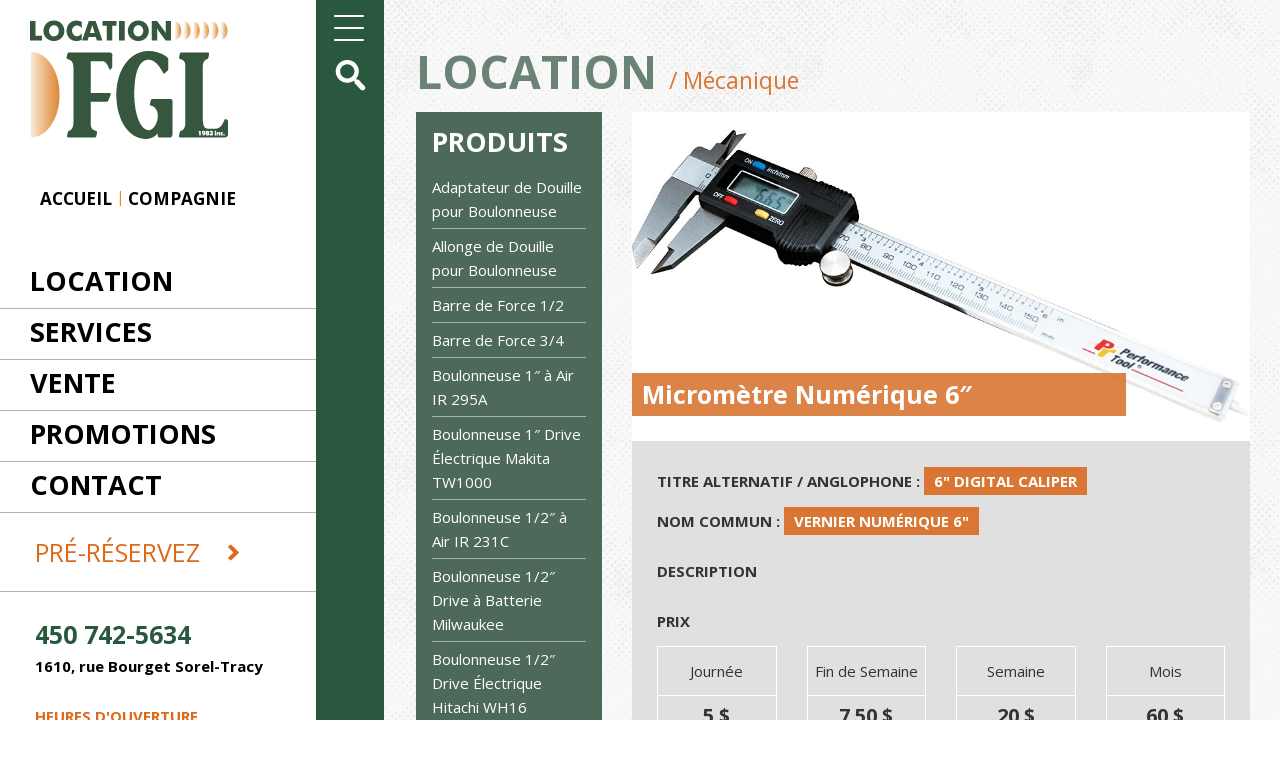

--- FILE ---
content_type: text/html; charset=UTF-8
request_url: https://www.locationfgl.com/produit/micrometre-numerique-6/
body_size: 7309
content:
<!DOCTYPE html>
<html lang="fr">
<head>
    <meta charset="utf-8">
    <meta name="viewport" content="width=device-width, initial-scale=1, minimum-scale=1">
    <title>Micromètre Numérique 6&quot; - Location FGL</title>
    <script defer src="https://use.fontawesome.com/releases/v5.0.9/js/all.js" integrity="sha384-8iPTk2s/jMVj81dnzb/iFR2sdA7u06vHJyyLlAd4snFpCl/SnyUjRrbdJsw1pGIl" crossorigin="anonymous"></script>
    
	<!-- This site is optimized with the Yoast SEO plugin v15.9.2 - https://yoast.com/wordpress/plugins/seo/ -->
	<meta name="robots" content="index, follow, max-snippet:-1, max-image-preview:large, max-video-preview:-1" />
	<link rel="canonical" href="https://www.locationfgl.com/produit/micrometre-numerique-6/" />
	<meta property="og:locale" content="fr_FR" />
	<meta property="og:type" content="article" />
	<meta property="og:title" content="Micromètre Numérique 6&quot; - Location FGL" />
	<meta property="og:url" content="https://www.locationfgl.com/produit/micrometre-numerique-6/" />
	<meta property="og:site_name" content="Location FGL" />
	<meta property="article:modified_time" content="2023-09-29T17:22:44+00:00" />
	<meta property="og:image" content="https://www.locationfgl.com/wp-content/uploads/2018/11/Micrometre.jpg" />
	<meta property="og:image:width" content="950" />
	<meta property="og:image:height" content="505" />
	<meta name="twitter:card" content="summary_large_image" />
	<script type="application/ld+json" class="yoast-schema-graph">{"@context":"https://schema.org","@graph":[{"@type":"WebSite","@id":"https://www.locationfgl.com/#website","url":"https://www.locationfgl.com/","name":"Location FGL","description":"","potentialAction":[{"@type":"SearchAction","target":"https://www.locationfgl.com/?s={search_term_string}","query-input":"required name=search_term_string"}],"inLanguage":"fr-FR"},{"@type":"ImageObject","@id":"https://www.locationfgl.com/produit/micrometre-numerique-6/#primaryimage","inLanguage":"fr-FR","url":"https://www.locationfgl.com/wp-content/uploads/2018/11/Micrometre.jpg","width":950,"height":505},{"@type":"WebPage","@id":"https://www.locationfgl.com/produit/micrometre-numerique-6/#webpage","url":"https://www.locationfgl.com/produit/micrometre-numerique-6/","name":"Microm\u00e8tre Num\u00e9rique 6\" - Location FGL","isPartOf":{"@id":"https://www.locationfgl.com/#website"},"primaryImageOfPage":{"@id":"https://www.locationfgl.com/produit/micrometre-numerique-6/#primaryimage"},"datePublished":"2018-11-30T20:37:29+00:00","dateModified":"2023-09-29T17:22:44+00:00","breadcrumb":{"@id":"https://www.locationfgl.com/produit/micrometre-numerique-6/#breadcrumb"},"inLanguage":"fr-FR","potentialAction":[{"@type":"ReadAction","target":["https://www.locationfgl.com/produit/micrometre-numerique-6/"]}]},{"@type":"BreadcrumbList","@id":"https://www.locationfgl.com/produit/micrometre-numerique-6/#breadcrumb","itemListElement":[{"@type":"ListItem","position":1,"item":{"@type":"WebPage","@id":"https://www.locationfgl.com/","url":"https://www.locationfgl.com/","name":"Accueil"}},{"@type":"ListItem","position":2,"item":{"@type":"WebPage","@id":"https://www.locationfgl.com/produit/","url":"https://www.locationfgl.com/produit/","name":"Produits"}},{"@type":"ListItem","position":3,"item":{"@type":"WebPage","@id":"https://www.locationfgl.com/produit/micrometre-numerique-6/","url":"https://www.locationfgl.com/produit/micrometre-numerique-6/","name":"Microm\u00e8tre Num\u00e9rique 6&#8243;"}}]}]}</script>
	<!-- / Yoast SEO plugin. -->


<link rel='dns-prefetch' href='//s.w.org' />
		<script type="text/javascript">
			window._wpemojiSettings = {"baseUrl":"https:\/\/s.w.org\/images\/core\/emoji\/13.0.0\/72x72\/","ext":".png","svgUrl":"https:\/\/s.w.org\/images\/core\/emoji\/13.0.0\/svg\/","svgExt":".svg","source":{"concatemoji":"https:\/\/www.locationfgl.com\/wp-includes\/js\/wp-emoji-release.min.js?ver=5.5.5"}};
			!function(e,a,t){var n,r,o,i=a.createElement("canvas"),p=i.getContext&&i.getContext("2d");function s(e,t){var a=String.fromCharCode;p.clearRect(0,0,i.width,i.height),p.fillText(a.apply(this,e),0,0);e=i.toDataURL();return p.clearRect(0,0,i.width,i.height),p.fillText(a.apply(this,t),0,0),e===i.toDataURL()}function c(e){var t=a.createElement("script");t.src=e,t.defer=t.type="text/javascript",a.getElementsByTagName("head")[0].appendChild(t)}for(o=Array("flag","emoji"),t.supports={everything:!0,everythingExceptFlag:!0},r=0;r<o.length;r++)t.supports[o[r]]=function(e){if(!p||!p.fillText)return!1;switch(p.textBaseline="top",p.font="600 32px Arial",e){case"flag":return s([127987,65039,8205,9895,65039],[127987,65039,8203,9895,65039])?!1:!s([55356,56826,55356,56819],[55356,56826,8203,55356,56819])&&!s([55356,57332,56128,56423,56128,56418,56128,56421,56128,56430,56128,56423,56128,56447],[55356,57332,8203,56128,56423,8203,56128,56418,8203,56128,56421,8203,56128,56430,8203,56128,56423,8203,56128,56447]);case"emoji":return!s([55357,56424,8205,55356,57212],[55357,56424,8203,55356,57212])}return!1}(o[r]),t.supports.everything=t.supports.everything&&t.supports[o[r]],"flag"!==o[r]&&(t.supports.everythingExceptFlag=t.supports.everythingExceptFlag&&t.supports[o[r]]);t.supports.everythingExceptFlag=t.supports.everythingExceptFlag&&!t.supports.flag,t.DOMReady=!1,t.readyCallback=function(){t.DOMReady=!0},t.supports.everything||(n=function(){t.readyCallback()},a.addEventListener?(a.addEventListener("DOMContentLoaded",n,!1),e.addEventListener("load",n,!1)):(e.attachEvent("onload",n),a.attachEvent("onreadystatechange",function(){"complete"===a.readyState&&t.readyCallback()})),(n=t.source||{}).concatemoji?c(n.concatemoji):n.wpemoji&&n.twemoji&&(c(n.twemoji),c(n.wpemoji)))}(window,document,window._wpemojiSettings);
		</script>
		<style type="text/css">
img.wp-smiley,
img.emoji {
	display: inline !important;
	border: none !important;
	box-shadow: none !important;
	height: 1em !important;
	width: 1em !important;
	margin: 0 .07em !important;
	vertical-align: -0.1em !important;
	background: none !important;
	padding: 0 !important;
}
</style>
	<link rel='stylesheet' id='wp-block-library-css'  href='https://www.locationfgl.com/wp-includes/css/dist/block-library/style.min.css?ver=5.5.5' type='text/css' media='all' />
<link rel='stylesheet' id='themecss-css'  href='https://www.locationfgl.com/wp-content/themes/fgl/style.css?ver=1531446024' type='text/css' media='all' />
<script type='text/javascript' src='https://www.locationfgl.com/wp-includes/js/jquery/jquery.js?ver=1.12.4-wp' id='jquery-core-js'></script>
<link rel="https://api.w.org/" href="https://www.locationfgl.com/wp-json/" /><link rel='shortlink' href='https://www.locationfgl.com/?p=1258' />
<link rel="alternate" type="application/json+oembed" href="https://www.locationfgl.com/wp-json/oembed/1.0/embed?url=https%3A%2F%2Fwww.locationfgl.com%2Fproduit%2Fmicrometre-numerique-6%2F" />
<link rel="alternate" type="text/xml+oembed" href="https://www.locationfgl.com/wp-json/oembed/1.0/embed?url=https%3A%2F%2Fwww.locationfgl.com%2Fproduit%2Fmicrometre-numerique-6%2F&#038;format=xml" />
<link rel="icon" href="https://www.locationfgl.com/wp-content/uploads/2020/10/cropped-logo-location-fgl-32x32.png" sizes="32x32" />
<link rel="icon" href="https://www.locationfgl.com/wp-content/uploads/2020/10/cropped-logo-location-fgl-192x192.png" sizes="192x192" />
<link rel="apple-touch-icon" href="https://www.locationfgl.com/wp-content/uploads/2020/10/cropped-logo-location-fgl-180x180.png" />
<meta name="msapplication-TileImage" content="https://www.locationfgl.com/wp-content/uploads/2020/10/cropped-logo-location-fgl-270x270.png" />
 
    
    <script type="text/javascript">
var gaJsHost = (("https:" == document.location.protocol) ? "https://ssl." : "http://www.");
document.write(unescape("%3Cscript src='" + gaJsHost + "google-analytics.com/ga.js' type='text/javascript'%3E%3C/script%3E"));
</script>
<script type="text/javascript">
try {
var pageTracker = _gat._getTracker("UA-5589826-45");
pageTracker._trackPageview();
} catch(err) {}</script>
</head>

<body data-rsssl=1 class="produit-template-default single single-produit postid-1258">
<div class="Wrapper">
<div class="Search">
    <div class="Search__container">
        <a href="#" title="Fermer" class="Search__close"><span>fermer la recherche</span> X</a>
        <form action="/" method="get">
            <p class="quel">Quel outils<br/>
            désirez-vous louer?
            </p>
            <input class="Search__terms" type="text" name="s" id="search" value="" placeholder="Mots-clés"/>
            <input class="Search__btn" type="submit" value="Lancer la recherche" />
            <p class="disclaimer">Vous ne trouvez pas l'outil sur notre site internet, nous l'avons peut-être en magasin, communiquez directement avec nous <strong>450 742-5634</strong>
            </p>
        </form>
    </div>
</div>

<div class="HeadMobile">
<a href="https://www.locationfgl.com" title="Location FGL"/><img class="BandeMenu__logo" src="https://www.locationfgl.com/wp-content/themes/fgl/img/logo-location-fgl.png" alt="logo location fgl"/></a>

<button class="HeadMobile__burger hamburger hamburger--slider" type="button">
    <span class="hamburger-box">
        <span class="hamburger-inner"></span>
    </span>
</button>

</div>

<div class="MobileMenu">
    <div class="menu-navigation-mobile-container"><ul id="menu-navigation-mobile" class="menu"><li id="menu-item-277" class="menu-item menu-item-type-post_type menu-item-object-page menu-item-home menu-item-277"><a href="https://www.locationfgl.com/">Accueil</a></li>
<li id="menu-item-270" class="menu-item menu-item-type-post_type menu-item-object-page menu-item-270"><a href="https://www.locationfgl.com/pre-reservez/">Pré-réservez</a></li>
<li id="menu-item-271" class="menu-item menu-item-type-post_type menu-item-object-page menu-item-271"><a href="https://www.locationfgl.com/contact/">Contact</a></li>
<li id="menu-item-272" class="menu-item menu-item-type-post_type menu-item-object-page menu-item-272"><a href="https://www.locationfgl.com/promotions/">Promotions</a></li>
<li id="menu-item-273" class="menu-item menu-item-type-post_type menu-item-object-page menu-item-273"><a href="https://www.locationfgl.com/vente/">Vente</a></li>
<li id="menu-item-274" class="menu-item menu-item-type-post_type menu-item-object-page menu-item-274"><a href="https://www.locationfgl.com/services/">Services</a></li>
<li id="menu-item-275" class="menu-item menu-item-type-post_type menu-item-object-page menu-item-275"><a href="https://www.locationfgl.com/location/">Location</a></li>
<li id="menu-item-276" class="menu-item menu-item-type-post_type menu-item-object-page menu-item-276"><a href="https://www.locationfgl.com/compagnie/">Compagnie</a></li>
</ul></div></div><div class="WrapperContent">
<div class="BandeMenu">
<a href="https://www.locationfgl.com" title="Location FGL"/><img class="BandeMenu__logo" src="https://www.locationfgl.com/wp-content/themes/fgl/img/logo-location-fgl.png" alt="logo location fgl"/></a>

    <div class="BandeMenu__menusecondaire">
        <ul>
            <li><a href="https://www.locationfgl.com/" title="Accueil">Accueil</a></li>
            <li><a href="https://www.locationfgl.com/compagnie/" title="Compagnie">Compagnie</a></li>
        </ul>
    </div>

    <div class="BandeMenu__menuprincipal">
        <div class="menu-navigation-principale-container"><ul id="menu-navigation-principale" class="menu"><li id="menu-item-27" class="menu-location menu-item menu-item-type-post_type menu-item-object-page menu-item-27"><a href="https://www.locationfgl.com/location/">Location</a></li>
<li id="menu-item-29" class="menu-item menu-item-type-post_type menu-item-object-page menu-item-29"><a href="https://www.locationfgl.com/services/">Services</a></li>
<li id="menu-item-30" class="menu-item menu-item-type-post_type menu-item-object-page menu-item-30"><a href="https://www.locationfgl.com/vente/">Vente</a></li>
<li id="menu-item-28" class="menu-item menu-item-type-post_type menu-item-object-page menu-item-28"><a href="https://www.locationfgl.com/promotions/">Promotions</a></li>
<li id="menu-item-26" class="menu-item menu-item-type-post_type menu-item-object-page menu-item-26"><a href="https://www.locationfgl.com/contact/">Contact</a></li>
</ul></div>
        <a href="https://www.locationfgl.com/pre-reservez/" title="Pré-réservez" class="prereservez">Pré-réservez <i class="fas fa-angle-right"></i></a>
    </div>

    <p class="BandeMenu__telephone">450 742-5634</p>
    <p class="BandeMenu__adresse">1610, rue Bourget Sorel-Tracy</p>
    <p class="BandeMenu__heure">Heures d'ouverture</p>
    <div class="BandeMenu__heures">
        <p><strong>Lundi au vendredi :</strong> 7h30 à 17h30</p>
<p><strong>Samedi :</strong> 8h00 à 17h00</p>
    </div>
    <p class="BandeMenu__heure">Modes de paiements acceptés</p>
    <img class="BandeMenu__paiements" src="https://www.locationfgl.com/wp-content/themes/fgl/img/paiements.png" alt=""/>
</div><div class="BandeCategories">
    <button class="BandeCategories__burger hamburger hamburger--slider" type="button">
        <span class="hamburger-box">
            <span class="hamburger-inner"></span>
        </span>
    </button>

    <a href="#" class="btnSearch"><img src="https://www.locationfgl.com/wp-content/themes/fgl/img/icon-search.png" alt="recherche"/></a>
    
    <p class="BandeCategories__title">Catégories</p>
    <ul class="BandeCategories__list"><li><i class="fas fa-angle-right"></i> <a href="https://www.locationfgl.com/categorie/beton-maconnerie-et-demolition/">Béton, maçonnerie et démolition</a></li><li><i class="fas fa-angle-right"></i> <a href="https://www.locationfgl.com/categorie/chauffage-et-ventilation/">Chauffage et ventilation</a></li><li><i class="fas fa-angle-right"></i> <a href="https://www.locationfgl.com/categorie/divers/">Divers</a></li><li><i class="fas fa-angle-right"></i> <a href="https://www.locationfgl.com/categorie/echafaudage-echelle-et-escabeau/">Échafaudages, échelles et escabeaux</a></li><li><i class="fas fa-angle-right"></i> <a href="https://www.locationfgl.com/categorie/equipement-pneumatique/">Équipements pneumatiques</a></li><li><i class="fas fa-angle-right"></i> <a href="https://www.locationfgl.com/categorie/generatrice-et-eclairage/">Génératrices et éclairages</a></li><li><i class="fas fa-angle-right"></i> <a href="https://www.locationfgl.com/categorie/jardinage-terrassement-et-arpentage/">Jardinage, terrassement et arpentage</a></li><li><i class="fas fa-angle-right"></i> <a href="https://www.locationfgl.com/categorie/levage-et-manutention/">Levage et manutention</a></li><li><i class="fas fa-angle-right"></i> <a href="https://www.locationfgl.com/categorie/machinerie-et-accessoires/">Machineries et accessoires</a></li><li><i class="fas fa-angle-right"></i> <a href="https://www.locationfgl.com/categorie/mecanique/">Mécanique</a></li><li><i class="fas fa-angle-right"></i> <a href="https://www.locationfgl.com/categorie/nettoyage/">Nettoyage</a></li><li><i class="fas fa-angle-right"></i> <a href="https://www.locationfgl.com/categorie/outil-de-coupe/">Outils de coupe</a></li><li><i class="fas fa-angle-right"></i> <a href="https://www.locationfgl.com/categorie/percage/">Perçage</a></li><li><i class="fas fa-angle-right"></i> <a href="https://www.locationfgl.com/categorie/plomberie/">Plomberie</a></li><li><i class="fas fa-angle-right"></i> <a href="https://www.locationfgl.com/categorie/pompage/">Pompage</a></li><li><i class="fas fa-angle-right"></i> <a href="https://www.locationfgl.com/categorie/reception/">Réceptions</a></li><li><i class="fas fa-angle-right"></i> <a href="https://www.locationfgl.com/categorie/remorque-et-demenagement/">Remorques et déménagement</a></li><li><i class="fas fa-angle-right"></i> <a href="https://www.locationfgl.com/categorie/sablage/">Sablage</a></li><li><i class="fas fa-angle-right"></i> <a href="https://www.locationfgl.com/categorie/soudure/">Soudure</a></li></ul></div>
<div class="Content">
    <div class="container-fluid">
        <div class="row-fluid">
            <div class="col-md-12">
                <p class="Content__cat-title">Location <span>/ Mécanique</span> </p>
            </div>
        </div>
                                <div class="row-fluid">

                <div class="col-md-3">
                    <div class="wrapper-product">
                    <p class="wrapper-product__title">Produits</p>
                                                                                    <ul>
                                                                        <li ><a href="https://www.locationfgl.com/produit/adaptateur-de-douille-pour-boulonneuse/" title="Adaptateur de Douille pour Boulonneuse">Adaptateur de Douille pour Boulonneuse</a></li>
                                                                        <li ><a href="https://www.locationfgl.com/produit/allonge-de-douille-pour-boulonneuse/" title="Allonge de Douille pour Boulonneuse">Allonge de Douille pour Boulonneuse</a></li>
                                                                        <li ><a href="https://www.locationfgl.com/produit/barre-de-force-1-2/" title="Barre de Force 1/2">Barre de Force 1/2</a></li>
                                                                        <li ><a href="https://www.locationfgl.com/produit/barre-de-force-3-4/" title="Barre de Force 3/4">Barre de Force 3/4</a></li>
                                                                        <li ><a href="https://www.locationfgl.com/produit/boulonneuse-1-a-air-ir-295a/" title="Boulonneuse 1&#8243; à Air IR 295A">Boulonneuse 1&#8243; à Air IR 295A</a></li>
                                                                        <li ><a href="https://www.locationfgl.com/produit/boulonneuse-1-drive-electrique-makita-tw1000/" title="Boulonneuse 1&#8243; Drive Électrique Makita TW1000">Boulonneuse 1&#8243; Drive Électrique Makita TW1000</a></li>
                                                                        <li ><a href="https://www.locationfgl.com/produit/boulonneuse-1-2-a-air-ir-231c/" title="Boulonneuse 1/2&#8243; à Air IR 231C">Boulonneuse 1/2&#8243; à Air IR 231C</a></li>
                                                                        <li ><a href="https://www.locationfgl.com/produit/boulonneuse-1-2-drive-a-batterie-bosch-ibwh182/" title="Boulonneuse 1/2&#8243; Drive à Batterie Milwaukee">Boulonneuse 1/2&#8243; Drive à Batterie Milwaukee</a></li>
                                                                        <li ><a href="https://www.locationfgl.com/produit/boulonneuse-1-2-drive-electrique-hitachi-wh16/" title="Boulonneuse 1/2&#8243; Drive Électrique Hitachi WH16">Boulonneuse 1/2&#8243; Drive Électrique Hitachi WH16</a></li>
                                                                        <li ><a href="https://www.locationfgl.com/produit/boulonneuse-3-4-a-air-ir-261/" title="Boulonneuse 3/4&#8243; à Air IR 261">Boulonneuse 3/4&#8243; à Air IR 261</a></li>
                                                                        <li ><a href="https://www.locationfgl.com/produit/boulonneuse-3-4-drive-electrique-hitachi-wr22sa/" title="Boulonneuse 3/4&#8243; Drive Électrique Hitachi WR22SA">Boulonneuse 3/4&#8243; Drive Électrique Hitachi WR22SA</a></li>
                                                                        <li ><a href="https://www.locationfgl.com/produit/boyau-a-air-3-8/" title="Boyau à Air 3/8&#8243;">Boyau à Air 3/8&#8243;</a></li>
                                                                        <li ><a href="https://www.locationfgl.com/produit/cables-de-survoltage/" title="Câbles de Survoltage">Câbles de Survoltage</a></li>
                                                                        <li ><a href="https://www.locationfgl.com/produit/chandelle-automobile/" title="Chandelle Automobile">Chandelle Automobile</a></li>
                                                                        <li ><a href="https://www.locationfgl.com/produit/chargeur-de-batterie-gros/" title="Chargeur de Batterie (Gros)">Chargeur de Batterie (Gros)</a></li>
                                                                        <li ><a href="https://www.locationfgl.com/produit/chargeur-de-batterie-petit/" title="Chargeur de Batterie (Petit)">Chargeur de Batterie (Petit)</a></li>
                                                                        <li ><a href="https://www.locationfgl.com/produit/chevre-a-moteur/" title="Chèvre à Moteur">Chèvre à Moteur</a></li>
                                                                        <li ><a href="https://www.locationfgl.com/produit/cle-a-chaine/" title="Clé à Chaîne">Clé à Chaîne</a></li>
                                                                        <li ><a href="https://www.locationfgl.com/produit/cle-a-cliquet/" title="Clé à Cliquet">Clé à Cliquet</a></li>
                                                                        <li ><a href="https://www.locationfgl.com/produit/cle-a-frapper/" title="Clé à Frapper">Clé à Frapper</a></li>
                                                                        <li ><a href="https://www.locationfgl.com/produit/cle-a-rochet-1-2-a-air-jet-400213/" title="Clé à Rochet 1/2&#8243; à Air Jet 400213">Clé à Rochet 1/2&#8243; à Air Jet 400213</a></li>
                                                                        <li ><a href="https://www.locationfgl.com/produit/cle-a-rochet-3-8-a-air-jet-400113/" title="Clé à Rochet 3/8&#8243; à Air Jet 400113">Clé à Rochet 3/8&#8243; à Air Jet 400113</a></li>
                                                                        <li ><a href="https://www.locationfgl.com/produit/cle-anglaise/" title="Clé Anglaise">Clé Anglaise</a></li>
                                                                        <li ><a href="https://www.locationfgl.com/produit/cle-dynamometrique/" title="Clé Dynamométrique">Clé Dynamométrique</a></li>
                                                                        <li ><a href="https://www.locationfgl.com/produit/cle-manuelle/" title="Clé Manuelle">Clé Manuelle</a></li>
                                                                        <li ><a href="https://www.locationfgl.com/produit/coffre-a-outils-de-chantier/" title="Coffre à Outils de Chantier">Coffre à Outils de Chantier</a></li>
                                                                        <li ><a href="https://www.locationfgl.com/produit/compresseur-a-ressort-de-suspension/" title="Compresseur à Ressort de Suspension">Compresseur à Ressort de Suspension</a></li>
                                                                        <li ><a href="https://www.locationfgl.com/produit/douille-1-1-2-drive-pour-boulonneuse/" title="Douille 1 1/2&#8243; Drive pour Boulonneuse">Douille 1 1/2&#8243; Drive pour Boulonneuse</a></li>
                                                                        <li ><a href="https://www.locationfgl.com/produit/douille-3-8-drive-pour-boulonneuse/" title="Douille 3/8&#8243; Drive pour Boulonneuse">Douille 3/8&#8243; Drive pour Boulonneuse</a></li>
                                                                        <li ><a href="https://www.locationfgl.com/produit/douilles-1-drive-pour-boulonneuse/" title="Douilles 1&#8243; Drive pour Boulonneuse">Douilles 1&#8243; Drive pour Boulonneuse</a></li>
                                                                        <li ><a href="https://www.locationfgl.com/produit/douilles-1-2-drive-pour-boulonneuse/" title="Douilles 1/2&#8243; Drive pour Boulonneuse">Douilles 1/2&#8243; Drive pour Boulonneuse</a></li>
                                                                        <li ><a href="https://www.locationfgl.com/produit/douilles-3-4-drive-pour-boulonneuse/" title="Douilles 3/4&#8243; Drive pour Boulonneuse">Douilles 3/4&#8243; Drive pour Boulonneuse</a></li>
                                                                        <li ><a href="https://www.locationfgl.com/produit/extracteur/" title="Extracteur">Extracteur</a></li>
                                                                        <li ><a href="https://www.locationfgl.com/produit/extracteur-a-inertie/" title="Extracteur à Inertie">Extracteur à Inertie</a></li>
                                                                        <li ><a href="https://www.locationfgl.com/produit/jauge-a-compression/" title="Jauge à Compression">Jauge à Compression</a></li>
                                                                        <li ><a href="https://www.locationfgl.com/produit/joint-universel/" title="Joint Universel">Joint Universel</a></li>
                                                                        <li ><a href="https://www.locationfgl.com/produit/levier-a-plancher-35-tonnes/" title="Levier à Plancher 3,5 Tonnes">Levier à Plancher 3,5 Tonnes</a></li>
                                                                        <li ><a href="https://www.locationfgl.com/produit/marteau/" title="Marteau">Marteau</a></li>
                                                                        <li class="active"><a href="https://www.locationfgl.com/produit/micrometre-numerique-6/" title="Micromètre Numérique 6&#8243;">Micromètre Numérique 6&#8243;</a></li>
                                                                        <li ><a href="https://www.locationfgl.com/produit/mutiplicateur/" title="Mutiplicateur">Mutiplicateur</a></li>
                                                                        <li ><a href="https://www.locationfgl.com/produit/pinces-a-riveter/" title="Pinces à Riveter">Pinces à Riveter</a></li>
                                                                        <li ><a href="https://www.locationfgl.com/produit/pinces-ajustables/" title="Pinces Ajustables">Pinces Ajustables</a></li>
                                                                        <li ><a href="https://www.locationfgl.com/produit/pinces-coupantes/" title="Pinces Coupantes">Pinces Coupantes</a></li>
                                                                        <li ><a href="https://www.locationfgl.com/produit/poincon-ou-ciseau-a-froid/" title="Poinçon ou Ciseau à Froid">Poinçon ou Ciseau à Froid</a></li>
                                                                        <li ><a href="https://www.locationfgl.com/produit/rampeur/" title="Rampeur">Rampeur</a></li>
                                                                        <li ><a href="https://www.locationfgl.com/produit/survolteur-de-batterie-portatif/" title="Survolteur de Batterie Portatif">Survolteur de Batterie Portatif</a></li>
                                                                </ul>
                                                    </div>
                </div>
                
            
                <div class="col-md-9">
                    <div class="row">
                        <div class="col-md-12">
                            <div class="WrapperImage">
                            <h1 class="productTitle">Micromètre Numérique 6&#8243;</h1>
                                                            <img width="950" height="505" src="https://www.locationfgl.com/wp-content/uploads/2018/11/Micrometre.jpg" class="attachment-large size-large wp-post-image" alt="" loading="lazy" srcset="https://www.locationfgl.com/wp-content/uploads/2018/11/Micrometre.jpg 950w, https://www.locationfgl.com/wp-content/uploads/2018/11/Micrometre-300x159.jpg 300w, https://www.locationfgl.com/wp-content/uploads/2018/11/Micrometre-768x408.jpg 768w" sizes="(max-width: 950px) 100vw, 950px" />                                                        </div>
                        </div>
                    </div>

                    <div class="row">
                        <div class="col-md-12">
                            <div class="WrapperContentProduct">
                                <p class="WrapperContentProduct__title">Titre alternatif / anglophone : <span>6" Digital Caliper</span></p>
<p class="WrapperContentProduct__title">Nom commun : <span>Vernier Numérique 6"</span></p>
                                <h2 class="WrapperContentProduct__title">Description</h2>
                                
                                <h3 class="WrapperContentProduct__title">Prix</h3>
                                
                                        <div class="row">
                                                                                    <div class="col-md-3">
                                                <div class="row">
                                                    <div class="col-md-12 text-center">
                                                        <div class="wrapper-titre-tarif">
                                                            Journée                                                        </div>
                                                        
                                                    </div>
                                                </div>
                                                <div class="row">
                                                    <div class="col-md-12 text-center">
                                                        <div class="wrapper-prix-tarif">
                                                            5 $                                                        </div>
                                                    </div>
                                                </div>
                                            </div>
                        

                                                                                    <div class="col-md-3">
                                                <div class="row">
                                                    <div class="col-md-12 text-center">
                                                        <div class="wrapper-titre-tarif">
                                                            Fin de Semaine                                                        </div>
                                                        
                                                    </div>
                                                </div>
                                                <div class="row">
                                                    <div class="col-md-12 text-center">
                                                        <div class="wrapper-prix-tarif">
                                                            7.50 $                                                        </div>
                                                    </div>
                                                </div>
                                            </div>
                        

                                                                                    <div class="col-md-3">
                                                <div class="row">
                                                    <div class="col-md-12 text-center">
                                                        <div class="wrapper-titre-tarif">
                                                            Semaine                                                        </div>
                                                        
                                                    </div>
                                                </div>
                                                <div class="row">
                                                    <div class="col-md-12 text-center">
                                                        <div class="wrapper-prix-tarif">
                                                            20 $                                                        </div>
                                                    </div>
                                                </div>
                                            </div>
                        

                                                                                    <div class="col-md-3">
                                                <div class="row">
                                                    <div class="col-md-12 text-center">
                                                        <div class="wrapper-titre-tarif">
                                                            Mois                                                        </div>
                                                        
                                                    </div>
                                                </div>
                                                <div class="row">
                                                    <div class="col-md-12 text-center">
                                                        <div class="wrapper-prix-tarif">
                                                            60 $                                                        </div>
                                                    </div>
                                                </div>
                                            </div>
                        

                                                                                </div>

                                                               
                            </div>
                        </div>
                    </div>
                    <div class="row">
                        <div class="col-md-12">
                            <div class="wrapper-reserver">
                                    <a class="wrapper-reserver__link" href="https://www.locationfgl.com/pre-reservez/"><i class="fas fa-angle-right"></i> Pré-réservez cet item</a>
                            </div>
                        </div>
                    </div>

                    <div class="row">
                        <div class="col-md-12">
                            <div class="wrapper-condition">
                                    <h4><span style="color: #ff0000;">** AUCUNE RÉSERVATION DE REMORQUE ENTRE LE 22 JUIN ET LE 5 JUILLET 2025 INCLUSIVEMENT **</span></h4>
<h3>Conditions pour la location d&#8217;outils</h3>
<ul>
<li>Identification obligatoire : permis de conduire et enregistrement du véhicule</li>
<li>Renonciation aux dommages : 10 % sur le prix de location</li>
<li>Dépôt obligatoire : minimum de 20 $ comptant ou sur carte de crédit (aucun chèque accepté)</li>
</ul>
<h4>TARIFS</h4>
<ul>
<li>Vendredi après 16 heures au lundi avant 9 heures // 1 journée et demie</li>
<li>Samedi matin au lundi matin 9 heures // 1 journée et demie</li>
<li>Samedi après 13 heures au lundi matin 9 heures // 1 journée</li>
<li>1 journée = 24 heures</li>
<li>1 semaine = 4 jours (de tarification &#8211; chargé)</li>
<li>1 mois = 3 semaines (de tarification &#8211; chargé)</li>
</ul>
<h4>* Tarifs sujets à changements sans préavis *</h4>
                            </div>
                        </div>
                    </div>
                    
                </div>
            </div>
                        </div>

</div>
</div>
<script type='text/javascript' src='https://www.locationfgl.com/wp-content/themes/fgl/js/scripts-assets.min.js?ver=1531187325' id='vendorsjs-js'></script>
<script type='text/javascript' src='https://www.locationfgl.com/wp-content/themes/fgl/js/scripts.pack.js?ver=1531187325' id='themejs-js'></script>
<script type='text/javascript' src='https://www.locationfgl.com/wp-includes/js/wp-embed.min.js?ver=5.5.5' id='wp-embed-js'></script>
	<script type="text/javascript">
        jQuery(document).ready(function ($) {
            //$( document ).ajaxStart(function() {
            //});

			
            for (var i = 0; i < document.forms.length; ++i) {
                var form = document.forms[i];
				if ($(form).attr("method") != "get") { $(form).append('<input type="hidden" name="sCQyY-VkorJe" value=".fnCwzy" />'); }
if ($(form).attr("method") != "get") { $(form).append('<input type="hidden" name="bRXuNq-ndc" value="MN0TbjRWVpm" />'); }
            }

			
            $(document).on('submit', 'form', function () {
				if ($(this).attr("method") != "get") { $(this).append('<input type="hidden" name="sCQyY-VkorJe" value=".fnCwzy" />'); }
if ($(this).attr("method") != "get") { $(this).append('<input type="hidden" name="bRXuNq-ndc" value="MN0TbjRWVpm" />'); }
                return true;
            });

			
            jQuery.ajaxSetup({
                beforeSend: function (e, data) {

                    //console.log(Object.getOwnPropertyNames(data).sort());
                    //console.log(data.type);

                    if (data.type !== 'POST') return;

                    if (typeof data.data === 'object' && data.data !== null) {
						data.data.append("sCQyY-VkorJe", ".fnCwzy");
data.data.append("bRXuNq-ndc", "MN0TbjRWVpm");
                    }
                    else {
                        data.data =  data.data + '&sCQyY-VkorJe=.fnCwzy&bRXuNq-ndc=MN0TbjRWVpm';
                    }
                }
            });

        });
	</script>
	

--- FILE ---
content_type: text/javascript
request_url: https://www.locationfgl.com/wp-content/themes/fgl/js/scripts.pack.js?ver=1531187325
body_size: 783
content:
(function(){function r(e,n,t){function o(i,f){if(!n[i]){if(!e[i]){var c="function"==typeof require&&require;if(!f&&c)return c(i,!0);if(u)return u(i,!0);var a=new Error("Cannot find module '"+i+"'");throw a.code="MODULE_NOT_FOUND",a}var p=n[i]={exports:{}};e[i][0].call(p.exports,function(r){var n=e[i][1][r];return o(n||r)},p,p.exports,r,e,n,t)}return n[i].exports}for(var u="function"==typeof require&&require,i=0;i<t.length;i++)o(t[i]);return o}return r})()({1:[function(require,module,exports){
'use strict';

jQuery(document).ready(function () {

    // TOGGLE MENU CATEGORIE
    jQuery('.BandeCategories__burger').on('click', function (e) {
        jQuery('.BandeCategories').toggleClass('BandeCategories--opened');
        jQuery(this).toggleClass('is-active');
        e.preventDefault();
    });

    jQuery('.HeadMobile__burger').on('click', function (e) {
        jQuery('body').toggleClass('MenuMobi--opened');
        jQuery(this).toggleClass('is-active');
        e.preventDefault();
    });

    jQuery('.btnSearch').on('click', function (e) {
        jQuery('body').addClass('SearchOpened');
        e.preventDefault();
    });

    jQuery('.Search__close').on('click', function (e) {
        jQuery('body').removeClass('SearchOpened');
        e.preventDefault();
    });

    //jQuery('.menu-location').on('click', function(e) {
    //    jQuery('.BandeCategories').toggleClass('BandeCategories--opened');
    //    jQuery('.BandeCategories__burger').toggleClass('is-active');
    //    e.preventDefault();
    //});

    jQuery(".wrapper-cat").on('mouseenter', function () {
        jQuery(this).addClass('wrapper-cat--hovered');
    });
    jQuery(".wrapper-cat").on('mouseleave', function () {
        jQuery(this).removeClass('wrapper-cat--hovered');
    });

    jQuery('.home-slide').bxSlider({
        mode: 'horizontal',
        pager: false,
        controls: true,
        pause: 8000,
        auto: true
    });

    jQuery('.bxslider').bxSlider({
        mode: 'horizontal',
        pager: false,
        controls: true,
        pause: 8000,
        auto: true
    });

    jQuery("#owl-carousel").owlCarousel({
        items: 4,
        autoplay: true,
        loop: true,
        dots: false
    });

    jQuery("#owl-excellence").owlCarousel({
        items: 1,
        autoplay: true,
        loop: true,
        dots: false
    });

    jQuery("#owl-prestige").owlCarousel({
        items: 1,
        autoplay: true,
        loop: true,
        dots: false
    });
});

},{}]},{},[1]);
